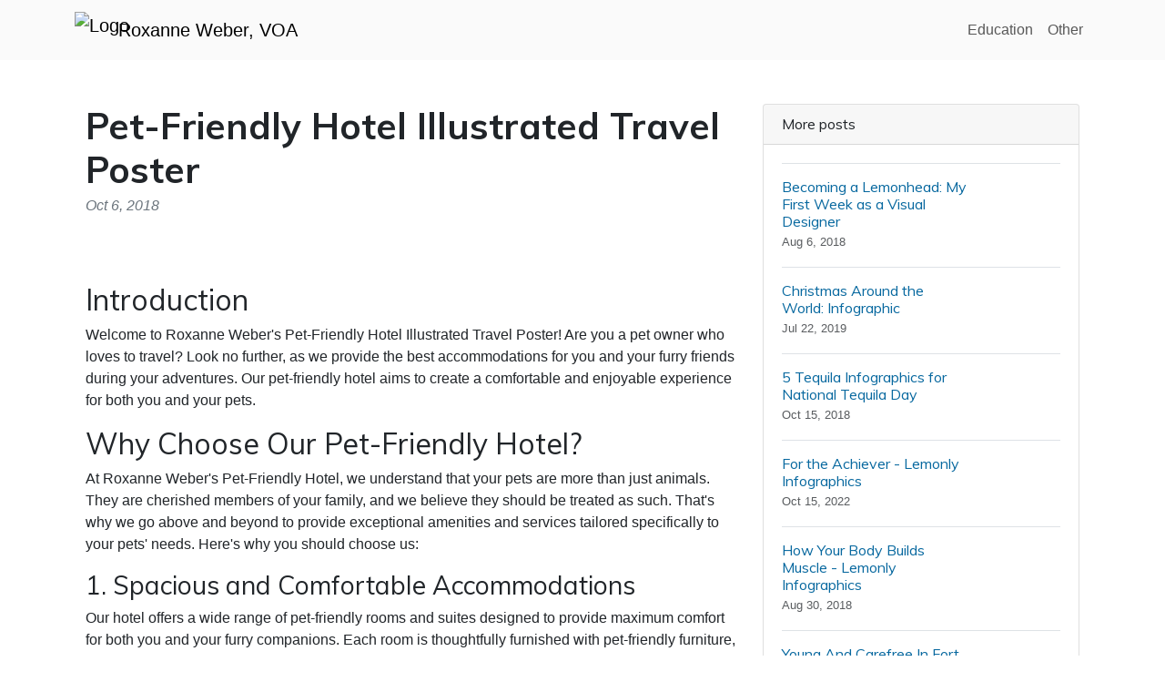

--- FILE ---
content_type: text/html; charset=UTF-8
request_url: https://roxanneweber.com/work/pet-friendly-hotel-travel-poster
body_size: 5457
content:
<!DOCTYPE html>
<html lang="en">
  <head>

	<title>Pet-Friendly Hotel Illustrated Travel Poster - Roxanne Weber, VOA</title>
    <meta charset="utf-8">
    <meta name="viewport" content="width=device-width, initial-scale=1">
    <meta http-equiv="X-UA-Compatible" content="IE=edge">
	<meta name="format-detection" content="telephone=no">
	<meta name="og:site_name" property="og:site_name" content="roxanneweber.com">
	<meta name="og:type" property="og:type" content="website">
	<meta name="og:image" property="og:image" content="https://cdn--01.jetpic.net/bnjcu6cshyryy/shrink/f92e693fccac03928f710437907c3973-1696591810160.webp">	<meta name="og:url" property="og:url" content="https://roxanneweber.com/work/pet-friendly-hotel-travel-poster">
	<meta name="og:title" property="og:title" content="Pet-Friendly Hotel Illustrated Travel Poster - Roxanne Weber, VOA">
	<meta name="og:description" property="og:description" content="Welcome to Roxanne Weber's Pet-Friendly Hotel Illustrated Travel Poster. Discover the perfect accommodations for your furry friends while traveling.">
	<meta name="description" content="Welcome to Roxanne Weber's Pet-Friendly Hotel Illustrated Travel Poster. Discover the perfect accommodations for your furry friends while traveling.">
	<link rel="canonical" href="https://roxanneweber.com/work/pet-friendly-hotel-travel-poster">	<link rel="icon" type="image/png" href="https://cdn--01.jetpic.net/bnjcu6cshyryy/shrink/f92e693fccac03928f710437907c3973-1696591810160.webp">	<link rel="apple-touch-icon" href="https://cdn--01.jetpic.net/bnjcu6cshyryy/shrink/f92e693fccac03928f710437907c3973-1696591810160.webp">	
    <link href="https://cdn.jsdelivr.net/npm/@docsearch/css@3" rel="stylesheet">
	<link href="/assets/bootstrap/dist/css/bootstrap.min.css" rel="stylesheet">
	<link href="https://fonts.googleapis.com/css?family=Playfair&#43;Display:700,900&amp;display=swap" rel="stylesheet">

	<link href="/assets/bootstrap/themes/fresca.css?9f7facc083e921bed5c9afc049a601f2" rel="stylesheet">	
    
	<link href="/libs/font-awesome-4.7.0/css/font-awesome.min.css" rel="stylesheet">

	<script src="/assets/bootstrap/dist/js/masonry.pkgd.min.js" async></script>

		<script>
	(function(w, d) {
		var s = d.createElement('script');
		d.getElementsByTagName('script')[0].parentNode.appendChild(s);
		s.setAttribute('data-statinside-id', 27);
		s.src = 'https://statinside.com/counter.js';
		w._siData = w._siData || [];
		w.statInside = function() {_siData.push(arguments);}
	})(window, document);

	statInside('custom', 'w2000');
	</script>
		
	<style>
		a.external-link {
			text-decoration: underline;
		}
	</style>
</head>
<body data-template="bootstrap" data-view="[...path].phtml">
    
	<svg xmlns="http://www.w3.org/2000/svg" class="d-none">
	  <symbol id="aperture" fill="none" stroke="currentColor" stroke-linecap="round" stroke-linejoin="round" stroke-width="2" viewBox="0 0 24 24">
		<circle cx="12" cy="12" r="10"/>
		<path d="M14.31 8l5.74 9.94M9.69 8h11.48M7.38 12l5.74-9.94M9.69 16L3.95 6.06M14.31 16H2.83m13.79-4l-5.74 9.94"/>
	  </symbol>
	  <symbol id="cart" viewBox="0 0 16 16">
		<path d="M0 1.5A.5.5 0 0 1 .5 1H2a.5.5 0 0 1 .485.379L2.89 3H14.5a.5.5 0 0 1 .49.598l-1 5a.5.5 0 0 1-.465.401l-9.397.472L4.415 11H13a.5.5 0 0 1 0 1H4a.5.5 0 0 1-.491-.408L2.01 3.607 1.61 2H.5a.5.5 0 0 1-.5-.5zM3.102 4l.84 4.479 9.144-.459L13.89 4H3.102zM5 12a2 2 0 1 0 0 4 2 2 0 0 0 0-4zm7 0a2 2 0 1 0 0 4 2 2 0 0 0 0-4zm-7 1a1 1 0 1 1 0 2 1 1 0 0 1 0-2zm7 0a1 1 0 1 1 0 2 1 1 0 0 1 0-2z"/>
	  </symbol>
	  <symbol id="chevron-right" viewBox="0 0 16 16">
		<path fill-rule="evenodd" d="M4.646 1.646a.5.5 0 0 1 .708 0l6 6a.5.5 0 0 1 0 .708l-6 6a.5.5 0 0 1-.708-.708L10.293 8 4.646 2.354a.5.5 0 0 1 0-.708z"/>
	  </symbol>
	</svg>

	<header>
		<nav class="navbar navbar-expand-lg mb-3 bg-light" data-bs-theme="light">
		  <div class="container">
			<a class="navbar-brand d-flex justify-content-between align-items-center" href="/">
									<img src="https://cdn--01.jetpic.net/bnjcu6cshyryy/shrink/f92e693fccac03928f710437907c3973-1696591810160.webp" alt="Logo" width="40" height="40" class="me-2 rounded object-fit-cover">
								<div class="text-wrap text-break">Roxanne Weber, VOA</div>
			</a>
			<div>
				<button class="navbar-toggler collapsed" type="button" data-bs-toggle="collapse" data-bs-target="#navbarColor01" aria-controls="navbarColor01" aria-expanded="false" aria-label="Toggle navigation">
				  <span class="navbar-toggler-icon" style="background-image: var(--bs-navbar-toggler-icon-bg); background-repeat: no-repeat; background-position: center; background-size: 100%;"></span>
				</button>
			</div>
			
			<div class="navbar-collapse collapse" id="navbarColor01" style="">
			  <ul class="navbar-nav ms-auto mb-2 mb-lg-0">
															<li class="nav-item">
							<a class="nav-link" href="/category/blog">Education</a>
						</li>
											<li class="nav-item">
							<a class="nav-link" href="/category/other">Other</a>
						</li>
																  </ul>
			</div>
		  </div>
		</nav>
	</header>

	<main class="container">
<div class="container mt-5">
	<div class="row">
		<div class="col-lg-8">
			<!-- Post content-->
			<article>
				<!-- Post header-->
				<header class="mb-4">
					<!-- Post title-->
					
					<h1 class="fw-bolder mb-1">Pet-Friendly Hotel Illustrated Travel Poster</h1>
					<!-- Post meta content-->
											<time class="text-muted fst-italic mb-2" datetime="2018-10-06">Oct 6, 2018</time>
										<!-- Post categories-->
									
				</header>
				<!-- Preview image figure-->
									<figure class="mb-4"><img class="img-fluid rounded object-fit-cover" src="https://cdn--03.jetpic.net/bnjcu6cshyryy/shrink/pexels-photo-3091203.webp" style="width: 100%; max-height: 400px" alt=""></figure>
					<div class="image"></div>
								
				<!-- Post content-->
				<section class="mb-5"><h2>Introduction</h2><p>Welcome to Roxanne Weber's Pet-Friendly Hotel Illustrated Travel Poster! Are you a pet owner who loves to travel? Look no further, as we provide the best accommodations for you and your furry friends during your adventures. Our pet-friendly hotel aims to create a comfortable and enjoyable experience for both you and your pets.</p><h2>Why Choose Our Pet-Friendly Hotel?</h2><p>At Roxanne Weber's Pet-Friendly Hotel, we understand that your pets are more than just animals. They are cherished members of your family, and we believe they should be treated as such. That's why we go above and beyond to provide exceptional amenities and services tailored specifically to your pets' needs. Here's why you should choose us:</p><h3>1. Spacious and Comfortable Accommodations</h3><p>Our hotel offers a wide range of pet-friendly rooms and suites designed to provide maximum comfort for both you and your furry companions. Each room is thoughtfully furnished with pet-friendly furniture, cozy bedding, and ample space for your pets to move around freely.</p><h3>2. Pet-Safe Environment</h3><p>We take the safety and well-being of your pets seriously. Our hotel ensures a pet-safe environment by implementing strict cleanliness and hygiene protocols. We use pet-friendly cleaning products, maintain a pest-free facility, and provide secure outdoor spaces for your pets to exercise and play.</p><h3>3. Dedicated Pet-Friendly Amenities</h3><p>Our hotel offers a range of amenities tailored specifically to your pets' needs. We provide pet-friendly dining options, including specialized menus with nutritious meals for dogs and cats. Our hotel also has designated areas for walking and pet-friendly play zones where your pets can socialize with other animal guests.</p><h3>4. Knowledgeable and Friendly Staff</h3><p>Our experienced and friendly staff members are passionate about providing the best care for your pets. They are trained in pet behavior and are committed to ensuring your pets' comfort and well-being throughout their stay at our hotel. You can trust that your pets are in good hands.</p><h3>5. Convenient Location</h3><p>Our hotel is strategically located in the heart of pet-friendly destinations, offering easy access to local parks, walking trails, and pet-friendly attractions. We understand the importance of exploring new places with your pets, and our location ensures a memorable experience for both you and your furry friends.</p><h2>Pet-Friendly Hotel Travel Poster</h2><p>Check out our beautifully illustrated travel poster that showcases the unique experience of staying at our pet-friendly hotel. The poster captures the joy and companionship of traveling with your pets, highlighting the luxurious accommodations and exciting activities available.</p><h2>Conclusion</h2><p>At Roxanne Weber's Pet-Friendly Hotel, we understand the bond between you and your pets. We are dedicated to providing the best possible experience for both you and your furry friends during your travels. Choose our pet-friendly hotel for a memorable and comfortable stay. Book your reservation today and embark on an extraordinary journey with your beloved pets!</p></section>
			</article>

			<!-- Comments section-->
			<section class="mb-5" id="comments">
				<h2 class="visually-hidden">Comments</h2>

				<div class="card bg-light">
					<div class="card-body">
						<!-- Comment form-->
						<form class="mb-4" action="/work/pet-friendly-hotel-travel-poster#comments">
							<input type="text" class="form-control mb-3" name="commentUsername" placeholder="Your name" required>
							<textarea class="form-control mb-3" rows="3" name="commentText" placeholder="Join the discussion and leave a comment!" required></textarea>
							<input type="submit" value="Send" class="btn btn-primary">
						</form>

						
													<!-- Single comment-->
															<article class="d-flex mb-3">
									<div class="flex-shrink-0"><img class="rounded-circle object-fit-cover" width="50" height="50" src="/images/user-pic.png" style="width: 50px; height: 50px" alt=""></div>
									<div class="ms-3">
										<header><h2 class="fw-bold h6">Sarah Jeffries</h2></header>
										<p class="m-0">Looks perfect for pet owners!</p>
										<time class="text-muted fst-italic mb-2" datetime="2023-11-11">Nov 11, 2023</time>
										
										<!-- Child comment 1-->
										<!--<div class="d-flex mt-4">
											<div class="flex-shrink-0"><img class="rounded-circle object-fit-cover" width="50" height="50" src="/images/user-pic.png" style="width: 50px; height: 50px"  alt=""></div>
											<div class="ms-3">
												<div class="fw-bold">Commenter Name</div>
												text
											</div>
										</div>-->
									</div>
								</article>
																
			
											</div>
				</div>
			</section>
		</div>
		<!-- Side widgets-->
		<div class="col-lg-4">
			<!-- Side widget-->
			<section class="card mb-4">
				<header class="card-header"><h2 class="m-0 h6">More posts</h2></header>
				<div class="card-body">
					<ul class="list-unstyled">
											<li>
							<article>
								<a class="d-flex flex-row gap-3 align-items-start align-items-lg-center py-3 text-decoration-none border-top" href="/blog/becoming-a-lemonhead-my-first-week-at-lemonly">
																			<div><img src="https://cdn--03.jetpic.net/bnjcu6cshyryy/shrink/pexels-photo-5765760.webp" width="80" height="80" class="object-fit-cover" style="width: 80px; height: 80px" alt=""></div>
																		<div class="col-lg-8">
										<h2 class="mb-0 h6">Becoming a Lemonhead: My First Week as a Visual Designer</h2>
										<small class="text-body-secondary"><time datetime="2018-08-06">Aug 6, 2018</time></small>
									</div>
								</a>
							</article>
						</li>
											<li>
							<article>
								<a class="d-flex flex-row gap-3 align-items-start align-items-lg-center py-3 text-decoration-none border-top" href="/work/christmas-around-the-world">
																			<div><img src="https://cdn--01.jetpic.net/bnjcu6cshyryy/shrink/pexels-photo-8828361.webp" width="80" height="80" class="object-fit-cover" style="width: 80px; height: 80px" alt=""></div>
																		<div class="col-lg-8">
										<h2 class="mb-0 h6">Christmas Around the World: Infographic</h2>
										<small class="text-body-secondary"><time datetime="2019-07-22">Jul 22, 2019</time></small>
									</div>
								</a>
							</article>
						</li>
											<li>
							<article>
								<a class="d-flex flex-row gap-3 align-items-start align-items-lg-center py-3 text-decoration-none border-top" href="/blog/5-tequila-infographics-for-national-tequila-day">
																			<div><img src="https://cdn--02.jetpic.net/bnjcu6cshyryy/shrink/pexels-photo-3417441.webp" width="80" height="80" class="object-fit-cover" style="width: 80px; height: 80px" alt=""></div>
																		<div class="col-lg-8">
										<h2 class="mb-0 h6">5 Tequila Infographics for National Tequila Day</h2>
										<small class="text-body-secondary"><time datetime="2018-10-15">Oct 15, 2018</time></small>
									</div>
								</a>
							</article>
						</li>
											<li>
							<article>
								<a class="d-flex flex-row gap-3 align-items-start align-items-lg-center py-3 text-decoration-none border-top" href="/holiday-2021-achiever-2">
																			<div><img src="https://cdn--01.jetpic.net/bnjcu6cshyryy/shrink/pexels-photo-17769502.webp" width="80" height="80" class="object-fit-cover" style="width: 80px; height: 80px" alt=""></div>
																		<div class="col-lg-8">
										<h2 class="mb-0 h6">For the Achiever - Lemonly Infographics</h2>
										<small class="text-body-secondary"><time datetime="2022-10-15">Oct 15, 2022</time></small>
									</div>
								</a>
							</article>
						</li>
											<li>
							<article>
								<a class="d-flex flex-row gap-3 align-items-start align-items-lg-center py-3 text-decoration-none border-top" href="/work/how-your-body-builds-muscle-infographic">
																			<div><img src="https://cdn--01.jetpic.net/bnjcu6cshyryy/shrink/pexels-photo-3586966.webp" width="80" height="80" class="object-fit-cover" style="width: 80px; height: 80px" alt=""></div>
																		<div class="col-lg-8">
										<h2 class="mb-0 h6">How Your Body Builds Muscle - Lemonly Infographics</h2>
										<small class="text-body-secondary"><time datetime="2018-08-30">Aug 30, 2018</time></small>
									</div>
								</a>
							</article>
						</li>
											<li>
							<article>
								<a class="d-flex flex-row gap-3 align-items-start align-items-lg-center py-3 text-decoration-none border-top" href="/work/young-and-carefree-in-fort-lauderdale-infographic">
																			<div><img src="https://cdn--01.jetpic.net/bnjcu6cshyryy/shrink/pexels-photo-237593.webp" width="80" height="80" class="object-fit-cover" style="width: 80px; height: 80px" alt=""></div>
																		<div class="col-lg-8">
										<h2 class="mb-0 h6">Young And Carefree In Fort Lauderdale</h2>
										<small class="text-body-secondary"><time datetime="2023-07-01">Jul 1, 2023</time></small>
									</div>
								</a>
							</article>
						</li>
											<li>
							<article>
								<a class="d-flex flex-row gap-3 align-items-start align-items-lg-center py-3 text-decoration-none border-top" href="/blog/illustration-on-the-run-remote-design-tips">
																			<div><img src="https://cdn--02.jetpic.net/bnjcu6cshyryy/shrink/pexels-photo-7147670.webp" width="80" height="80" class="object-fit-cover" style="width: 80px; height: 80px" alt=""></div>
																		<div class="col-lg-8">
										<h2 class="mb-0 h6">Illustration on the Run: Remote Design Tips</h2>
										<small class="text-body-secondary"><time datetime="2022-07-09">Jul 9, 2022</time></small>
									</div>
								</a>
							</article>
						</li>
											<li>
							<article>
								<a class="d-flex flex-row gap-3 align-items-start align-items-lg-center py-3 text-decoration-none border-top" href="/work/the-perfect-small-business-website-blueprint">
																			<div><img src="https://cdn--03.jetpic.net/bnjcu6cshyryy/shrink/pexels-photo-7148047.webp" width="80" height="80" class="object-fit-cover" style="width: 80px; height: 80px" alt=""></div>
																		<div class="col-lg-8">
										<h2 class="mb-0 h6">The Perfect Small Business Website Blueprint</h2>
										<small class="text-body-secondary"><time datetime="2021-10-06">Oct 6, 2021</time></small>
									</div>
								</a>
							</article>
						</li>
											<li>
							<article>
								<a class="d-flex flex-row gap-3 align-items-start align-items-lg-center py-3 text-decoration-none border-top" href="/blog/how-to-make-the-most-of-bringing-a-remote-team-together">
																			<div><img src="https://cdn--02.jetpic.net/bnjcu6cshyryy/shrink/pexels-photo-7550298.webp" width="80" height="80" class="object-fit-cover" style="width: 80px; height: 80px" alt=""></div>
																		<div class="col-lg-8">
										<h2 class="mb-0 h6">How to Make the Most of Bringing a Remote Team Together</h2>
										<small class="text-body-secondary"><time datetime="2022-07-15">Jul 15, 2022</time></small>
									</div>
								</a>
							</article>
						</li>
											<li>
							<article>
								<a class="d-flex flex-row gap-3 align-items-start align-items-lg-center py-3 text-decoration-none border-top" href="/spring-arts---crafts-show.html">
																			<div><img src="https://cdn--01.jetpic.net/bnjcu6cshyryy/shrink/pexels-photo-4346320.webp" width="80" height="80" class="object-fit-cover" style="width: 80px; height: 80px" alt=""></div>
																		<div class="col-lg-8">
										<h2 class="mb-0 h6">Spring Arts &amp; Crafts Show - EVENTS in Sioux Falls</h2>
										<small class="text-body-secondary"><time datetime="2022-11-10">Nov 10, 2022</time></small>
									</div>
								</a>
							</article>
						</li>
										</ul>
				</div>
			</section>
		</div>
	</div>
</div>

</main>

	<footer class="py-5 text-center text-body-emphasis bg-body-tertiary border-top">
		<nav class="container">
			<ul class="nav justify-content-center border-bottom pb-3 mb-3">
			  <li class="nav-item m-0"><a href="/privacy-policy" class="nav-link px-2 text-body-emphasis">Privacy policy</a></li>
			  <li class="nav-item m-0"><a href="/terms-of-service" class="nav-link px-2 text-body-emphasis">Terms of service</a></li>
			</ul>
			<p>2025 roxanneweber.com</p>
		</nav>
	</footer>

	<script src="/assets/bootstrap/dist/js/bootstrap.bundle.min.js" async></script>
	
			<!-- wow popup -->
		<!--<iframe id="popupStartWow" src="https://semalt.com/popups/popup_wow.php?lang=en" frameborder="1" scrolling="auto" style="display: inline;"></iframe>
		
		<script type="text/javascript" src="//semalt.com/js/jquery2.js"></script>
		<script type="text/javascript" src="//semalt.com/js/jquery.cookie.js"></script>
		
		<script>
			function listenerPopupSemalt(event){
				if(event.origin == "https://semalt.com"){} else return;
				if(event.data){
					if(event.data == 'closePopupStartWow'){	$('#popupStartWow').hide();
						var date = new Date();
						date.setTime(date.getTime() + (24 * 60 * 60 * 1000)); //1 day
						$.cookie('closePopupStartWow', 1, { expires: date, path:'/',domain:'.'+location.hostname });
					}
					else if(event.data.indexOf('startPopupStartWow')>-1){
						try{var res = JSON.parse(event.data);
							if(res && res.page){location.href = 'https://semalt.com/?s='+decodeURIComponent(res.page)+'&ref=Newtraf';}
						}catch(ee){}
						$.cookie('closePopupStartWow', 1, { expires: date, path:'/',domain:'.'+location.hostname });
					}
				}
			}
			if (window.addEventListener){window.addEventListener("message", listenerPopupSemalt,false);}
			else {window.attachEvent("onmessage", listenerPopupSemalt);}
			setTimeout(function(){
				if($.cookie && $.cookie('closePopupStartWow')){}
				else{
					$('#popupStartWow').attr('src','https://semalt.com/popups/popup_wow.php?lang=en');
					setTimeout(function(){ $('#popupStartWow').show(); },400);
				}
			},400);
		</script>-->
		
	
	</body>
</html>